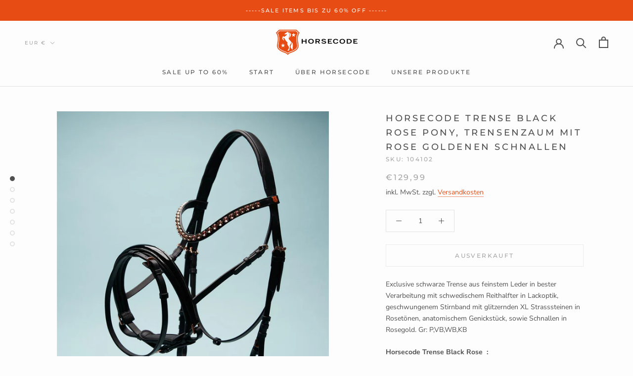

--- FILE ---
content_type: image/svg+xml
request_url: https://www.horsecode.de/cdn/shop/t/2/assets/cursor-zoom-in.svg?v=33762498099337289051635242426
body_size: -616
content:
<svg width="35" height="35" viewBox="0 0 35 35" xmlns="http://www.w3.org/2000/svg">
  <g fill="none" fill-rule="nonzero">
    <circle fill="#e64c14" cx="17.5" cy="17.5" r="17.5"/>
    <path fill="#505050" d="M24 18h-6v6h-1v-6h-6v-1h6v-6h1v6h6"/>
  </g>
</svg>

--- FILE ---
content_type: image/svg+xml
request_url: https://www.horsecode.de/cdn/shop/t/2/assets/cursor-zoom-in.svg?v=33762498099337289051635242426
body_size: -740
content:
<svg width="35" height="35" viewBox="0 0 35 35" xmlns="http://www.w3.org/2000/svg">
  <g fill="none" fill-rule="nonzero">
    <circle fill="#e64c14" cx="17.5" cy="17.5" r="17.5"/>
    <path fill="#505050" d="M24 18h-6v6h-1v-6h-6v-1h6v-6h1v6h6"/>
  </g>
</svg>

--- FILE ---
content_type: text/javascript
request_url: https://www.horsecode.de/cdn/shop/t/2/assets/custom.js?v=183944157590872491501623316919
body_size: -601
content:
//# sourceMappingURL=/cdn/shop/t/2/assets/custom.js.map?v=183944157590872491501623316919
